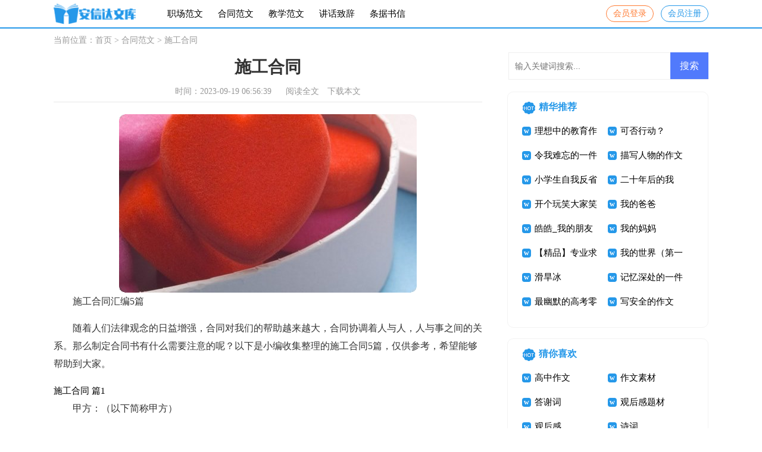

--- FILE ---
content_type: text/html; charset=utf-8
request_url: https://www.anxindazuche.com/htfw/sght/6296.html
body_size: 5250
content:
<!DOCTYPE html>
<html>
<head>
<meta charset="UTF-8">
<meta name="viewport" content="width=device-width, initial-scale=1.0, maximum-scale=1.0, user-scalable=no"/>
<meta name="apple-mobile-web-app-capable" content="yes"/>
<meta name="format-detection" content="telephone=no">
<title>施工合同汇编5篇-安信达文库</title>
<meta name="keywords" content="施工,合同" />
<meta name="description" content="施工合同汇编5篇随着人们法律观念的日益增强，合同对我们的帮助越来越大，合同协调着人与人，人与事之间的关系。那么制定合同书有什么需要注意的呢？以下是小编收集整理的施工合同5" />
<link rel="stylesheet" href="https://www.anxindazuche.com/static/css/article.css">
<link rel="stylesheet" href="https://www.anxindazuche.com/static/css/base.css">
<!--[if IE]>
<link rel="stylesheet" href="https://www.anxindazuche.com/static/css/article.ie.css">
<![endif]-->
<script>
function onKeyDown(){
if ((event.keyCode==116)||(window.event.ctrlKey)||(window.event.shiftKey)||(event.keyCode==122)){
event.keyCode=0;
event.returnValue=false;
}}
</script>
</head>
<body onkeydown="onKeyDown()" oncontextmenu="return false" onselectstart="return false" ondragstart="return false">
<div class="header">
    <div class="header_box">
        <a class="logo" target="_blank" title="安信达文库" href="https://www.anxindazuche.com/"></a>
        <div class="kouhao"></div>
        <div class="nav">
            <a href="https://www.anxindazuche.com/zcfw/"  title="职场范文">职场范文</a>
            <a href="https://www.anxindazuche.com/htfw/"  title="合同范文">合同范文</a>
            <a href="https://www.anxindazuche.com/jxfw/"  title="教学范文">教学范文</a>
            <a href="https://www.anxindazuche.com/jhzc/"  title="讲话致辞">讲话致辞</a>
            <a href="https://www.anxindazuche.com/tjsx/"  title="条据书信">条据书信</a>
        </div>
        <script src="https://www.anxindazuche.com/e/member/login/loginjs.php"></script>
    </div>
</div>
<div class="main">
    <div class="sidebar">当前位置：<a href="https://www.anxindazuche.com/">首页</a>&nbsp;>&nbsp;<a href="https://www.anxindazuche.com/htfw/">合同范文</a>&nbsp;>&nbsp;<a href="https://www.anxindazuche.com/htfw/sght/">施工合同 </a></div>
    <div class="main-left">
        <div class="article">
            <h1 class="title">施工合同</h1>
            <div class="info">
                <span class="time">时间：2023-09-19 06:56:39</span>
                <span class="sm_after_time"></span>
                <span class="source"><a href="https://www.anxindazuche.com/e/class/see.php?classid=23&id=6296&dotop=1" class="jhcdown  hidden-xs" rel="nofollow"  target="_blank">阅读全文</a></span>
                <span class="source"><a tpid="25" href="https://www.anxindazuche.com/e/class/see.php?classid=23&id=6296&dotop=2" target="_blank"  class="jhcdown  hidden-xs"  rel="nofollow">下载本文</a></span>
            </div>
            <div class="content">
              <img src="https://img.jihtu.com/upload/1572.jpg" alt="施工合同汇编5篇" /><p>施工合同汇编5篇</p><p>随着人们法律观念的日益增强，合同对我们的帮助越来越大，合同协调着人与人，人与事之间的关系。那么制定合同书有什么需要注意的呢？以下是小编收集整理的施工合同5篇，仅供参考，希望能够帮助到大家。</p><p style="text-align: center;"></p>施工合同 篇1
<p>甲方：（以下简称甲方）</p><p>乙方：（以下简称乙方）</p><p>依照《中华人民共和国合同法》、《建筑工程质量管理条例》及其他有关法律、行政法规、遵循平等、自愿、公平和诚实信用的原则，双方就河南省会计函授学校郑州分校电教室改造维修事项协商一致，订立本合同。</p><p>一、工程概况</p><p>1、工程名称：</p><p>2、工程地点：</p><p>3、工程范围：教室改造维修，电教室动力电源改造，网络线路布设，墙面刷漆，灯具更换，窗户维修以及窗套包口，窗帘安装，木地板铺贴，以及走廊窗户封堵，玻璃门安装等项目。</p><p>4、合同工期：开工日______年____月____日，竣工日期______年____月____日，该工期包括法定节假日、交叉施工、配合施工的等待时间，因天气或其它因素影响施工，经甲方确认同意后，乙方可以适当延长工期。</p><p>二、工程服务形式</p><p>包工、包料、包工期、包质量。</p><p>三、施工工程分项工程价格及施工要求</p><p>根据甲方所提供的要求，按照甲乙双方协商一致的价格，结合实际所完成的工程量进行结算，详见施工工程量决算清单。</p><p>四、结算方式</p><p <em>……此处隐藏8211个字……</em>、工程内容：</p><p>1、按甲方图纸要求屋面防水热溶满铺二层三厚SBS防水卷材、卫生间、天沟聚胺脂防水涂膜。</p><p>2、卫生间天沟、聚胺脂防水涂料、沿墙上翻250mm高。</p><p>四、工程量计算及工程造价</p><p>1、按设计图纸和实际发生的工程量计算面积(大约3000㎡)。</p><p>2、屋面防水二层SBS，按每平方米43元结算。</p><p>3、卫生间天沟按20元/㎡结算。</p><p>五、付款方式：屋面防水施工完毕，经甲方验收合格，通过天下大雨检验没有漏水渗水，甲方付工程总价90%，一年后如没有质量问题，没有漏水现象，甲方付工程尾款10%，与乙方结清工程款。</p><p>六、甲方义务：</p><p>1、提供乙方用于本工程的有关图纸。</p><p>2、地屋面的找平层、坡度及卫生间天沟必须平整光滑，无裂纹、起砂、空鼓现象，转角处泛水、天沟要做成光滑的圆弧，并经监理验收交给乙方。</p><p>七、乙方负责：</p><p>1、必须按照施工图纸及施工方案施工。</p><p>2、并提供所用的材质报告、验收报告、质量合格证，以便工程竣工资料的整理完善交予甲方归档。</p><p>3、防水保修期为3年，如屋面有漏水现象，由乙方免费维修。</p><p>八、其他：</p><p>1、本协议未尽事宜，甲、乙双方协商解决。</p><p>2、本协议一式3份，甲、乙双方各执一份。</p><p>甲方(公章)：_________        乙方(公章)：_________</p><p>法定代表人(签字)：_________     法定代表人(签字)：_________</p><p>_________年____月____日       _________年____月____日</p>            </div>
            <a href="https://www.anxindazuche.com/e/class/see.php?classid=23&id=6296&dotop=2" target="_blank" class="download_card" rel="nofollow">
        <img class="download_card_pic" src="https://www.anxindazuche.com/static/img/icon_word.png" alt="">
        <div class="download_card_msg">
            <div class="download_card_title" style="text-decoration:none;">《施工合同汇编5篇.doc》</div>
            <div class="download_card_tip">将本文的Word文档下载到电脑，方便收藏和打印</div>
            <div class="download_card_tj">
                <span>推荐度：</span>
<img src="https://www.anxindazuche.com/static/img/icon_star.png" alt="">
<img src="https://www.anxindazuche.com/static/img/icon_star.png" alt="">
<img src="https://www.anxindazuche.com/static/img/icon_star.png" alt="">
<img src="https://www.anxindazuche.com/static/img/icon_star.png" alt="">
<img src="https://www.anxindazuche.com/static/img/icon_star.png" alt="">
            </div>
        </div>
        <div class="download_card_btn">
            <img src="https://www.anxindazuche.com/static/img/down.png" alt="">
            <div class="downlod_btn_right">
                <div>点击下载文档</div>
                <p>文档为doc格式</p>
            </div>
        </div>
    </a>
        </div>
        <div class="related_article_img">
                <div class="related_top"><code>施工合同 图文推荐</code></div>
                <ul>
                    <li><a target="_blank" title="施工合同三篇" href="https://www.anxindazuche.com/htfw/sght/6334.html"><img loading="lazy" src="https://img.jihtu.com/upload/3955.jpg" alt="施工合同三篇"><span>施工合同三篇</span></a></li>
                    <li><a target="_blank" title="关于施工合同三篇" href="https://www.anxindazuche.com/htfw/sght/6332.html"><img loading="lazy" src="https://img.jihtu.com/upload/3069.jpg" alt="关于施工合同三篇"><span>关于施工合同三篇</span></a></li>
                    <li><a target="_blank" title="施工合同集锦十篇" href="https://www.anxindazuche.com/htfw/sght/6323.html"><img loading="lazy" src="https://img.jihtu.com/upload/5402.jpg" alt="施工合同集锦十篇"><span>施工合同集锦十篇</span></a></li>
                    <li><a target="_blank" title="关于施工合同集合八篇" href="https://www.anxindazuche.com/htfw/sght/6300.html"><img loading="lazy" src="https://img.jihtu.com/upload/9451.jpg" alt="关于施工合同集合八篇"><span>关于施工合同集合八篇</span></a></li>
                </ul>
            </div>
            <div class="related_about">
            <div class="related_about_t"><code>【施工合同】相关文章：</code></div>
            <ul>
                <li><a href="https://www.anxindazuche.com/htfw/sght/6297.html" target="_blank" title="有关施工合同集合8篇">有关施工合同集合8篇</a></li>
                <li><a href="https://www.anxindazuche.com/htfw/sght/6286.html" target="_blank" title="关于施工合同3篇">关于施工合同3篇</a></li>
                <li><a href="https://www.anxindazuche.com/htfw/sght/6275.html" target="_blank" title="精选施工合同汇编7篇">精选施工合同汇编7篇</a></li>
                <li><a href="https://www.anxindazuche.com/htfw/sght/6273.html" target="_blank" title="关于施工合同集合9篇">关于施工合同集合9篇</a></li>
                <li><a href="https://www.anxindazuche.com/htfw/sght/6259.html" target="_blank" title="有关施工合同3篇">有关施工合同3篇</a></li>
                <li><a href="https://www.anxindazuche.com/htfw/sght/6260.html" target="_blank" title="【实用】施工合同集锦6篇">【实用】施工合同集锦6篇</a></li>
                <li><a href="https://www.anxindazuche.com/htfw/sght/6257.html" target="_blank" title="施工合同五篇">施工合同五篇</a></li>
                <li><a href="https://www.anxindazuche.com/htfw/sght/6252.html" target="_blank" title="【精品】施工合同集合9篇">【精品】施工合同集合9篇</a></li>
                <li><a href="https://www.anxindazuche.com/htfw/sght/6250.html" target="_blank" title="关于施工合同四篇">关于施工合同四篇</a></li>
                <li><a href="https://www.anxindazuche.com/htfw/sght/6246.html" target="_blank" title="【实用】施工合同七篇">【实用】施工合同七篇</a></li>
                <li><a href="https://www.anxindazuche.com/htfw/sght/6228.html" target="_blank" title="【热门】施工合同锦集10篇">【热门】施工合同锦集10篇</a></li>
                <li><a href="https://www.anxindazuche.com/htfw/sght/6227.html" target="_blank" title="【精品】施工合同合集8篇">【精品】施工合同合集8篇</a></li>
            </ul>
        </div>
        <div class="previous">
            <span class="pre">上一篇：<a href='https://www.anxindazuche.com/htfw/sght/6286.html'>关于施工合同3篇</a></span>
            <span class="next">下一篇：<a href='https://www.anxindazuche.com/htfw/sght/6297.html'>有关施工合同集合8篇</a></span>
        </div>
    </div>
    <div class="main-right">
        <div class="right_fix">
            <div id="search-7" class="widget widget_search">
        <form onsubmit="return checkSearchForm()" method="post" name="searchform" class="search-form" action="/e/search/index.php" >
          <input type="text" class="keyword" name="keyboard" placeholder="输入关键词搜索..." value="">
          <input type="submit" class="submit" value="搜索">
          <input type="hidden" value="title" name="show">
        <input type="hidden" value="1" name="tempid">
        <input type="hidden" value="news" name="tbname">
        <input name="mid" value="1" type="hidden">
        <input name="dopost" value="search" type="hidden">
        </form>
      </div>
            <div class="yx_box">
			 <div class="yx_box_title2"><span></span>精华推荐</div>
                <ul class="yx_itemb you_like">
                    <li><a href="https://www.anxindazuche.com/zwdq/cyzw/1262.html" target="_blank" title="理想中的教育作文750字">理想中的教育作文750字</a></li>
                    <li><a href="https://www.anxindazuche.com/zwtc/jxw/951.html" target="_blank" title="可否行动？">可否行动？</a></li>
                    <li><a href="https://www.anxindazuche.com/zwdq/liunianjizuowen/967.html" target="_blank" title="令我难忘的一件事作文500字 我家的故事">令我难忘的一件事作文500字 我家的故事</a></li>
                    <li><a href="https://www.anxindazuche.com/zwtc/xr/1980.html" target="_blank" title="描写人物的作文400字 奶奶真唠叨">描写人物的作文400字 奶奶真唠叨</a></li>
                    <li><a href="https://www.anxindazuche.com/tjsx/jts/6997.html" target="_blank" title="小学生自我反省检讨书">小学生自我反省检讨书</a></li>
                    <li></em><a href="https://www.anxindazuche.com/zwdq/sannianjizuowen/2947.html" target="_blank" title="二十年后的我">二十年后的我</a></li>
                    <li><a href="https://www.anxindazuche.com/gsdq/xhdq/6791.html" target="_blank" title="开个玩笑大家笑笑">开个玩笑大家笑笑</a></li>
                    <li><a href="https://www.anxindazuche.com/zwdq/wunianjizuowen/12062.html" target="_blank" title="我的爸爸">我的爸爸</a></li>
                    <li><a href="https://www.anxindazuche.com/zwdq/liunianjizuowen/785.html" target="_blank" title="皓皓_我的朋友作文1000字">皓皓_我的朋友作文1000字</a></li>
                    <li><a href="https://www.anxindazuche.com/zwdq/ernianjizuowen/6891.html" target="_blank" title="我的妈妈">我的妈妈</a></li>
                    <li><a href="https://www.anxindazuche.com/tjsx/qzx/5999.html" target="_blank" title="【精品】专业求职信汇编六篇">【精品】专业求职信汇编六篇</a></li>
                    <li><a href="https://www.anxindazuche.com/zwdq/wunianjizuowen/9320.html" target="_blank" title="我的世界（第一章）">我的世界（第一章）</a></li>
                    <li><a href="https://www.anxindazuche.com/zwdq/ernianjizuowen/2504.html" target="_blank" title="滑旱冰">滑旱冰</a></li>
                    <li><a href="https://www.anxindazuche.com/zwdq/wunianjizuowen/10658.html" target="_blank" title="记忆深处的一件事">记忆深处的一件事</a></li>
                    <li><a href="https://www.anxindazuche.com/zwdq/gklfzw/6627.html" target="_blank" title="最幽默的高考零分作文：我想找媳妇">最幽默的高考零分作文：我想找媳妇</a></li>
                    <li><a href="https://www.anxindazuche.com/zwdq/sannianjizuowen/1160.html" target="_blank" title="写安全的作文400字 生命不能重来">写安全的作文400字 生命不能重来</a></li>
                    </ul>
                </div>            <div class="yx_box">
			 <div class="yx_box_title2"><span></span>猜你喜欢</div>
                <ul class="yx_itemb you_like">
                    <li><a href="https://www.anxindazuche.com/zwdq/gzzw/" title="高中作文 " target="_blank">高中作文 </a></li>
                    <li><a href="https://www.anxindazuche.com/zwsc/" title="作文素材" target="_blank">作文素材</a></li>
                    <li><a href="https://www.anxindazuche.com/jhzc/dxc/" title="答谢词 " target="_blank">答谢词 </a></li>
                    <li><a href="https://www.anxindazuche.com/zwtc/ghg/" title="观后感题材" target="_blank">观后感题材</a></li>
                    <li><a href="https://www.anxindazuche.com/zwdq/ghg/" title="观后感 " target="_blank">观后感 </a></li>
                    <li><a href="https://www.anxindazuche.com/jzdq/sc/" title="诗词 " target="_blank">诗词 </a></li>
                    <li><a href="https://www.anxindazuche.com/tjsx/cns/" title="承诺书 " target="_blank">承诺书 </a></li>
                    <li><a href="https://www.anxindazuche.com/gsdq/" title="故事大全" target="_blank">故事大全</a></li>
                    <li><a href="https://www.anxindazuche.com/zwdq/wqzzw/" title="五千字作文" target="_blank">五千字作文</a></li>
                    <li><a href="https://www.anxindazuche.com/zwtc/ge/" title="感恩" target="_blank">感恩</a></li>
                    <li><a href="https://www.anxindazuche.com/htfw/zlht/" title="租赁合同 " target="_blank">租赁合同 </a></li>
                    <li><a href="https://www.anxindazuche.com/gsdq/mjgs/" title="民间故事" target="_blank">民间故事</a></li>
                    <li><a href="https://www.anxindazuche.com/htfw/gfht/" title="购房合同 " target="_blank">购房合同 </a></li>
                    <li><a href="https://www.anxindazuche.com/htfw/xsht/" title="销售合同 " target="_blank">销售合同 </a></li>
                    <li><a href="https://www.anxindazuche.com/htfw/ldht/" title="劳动合同 " target="_blank">劳动合同 </a></li>
                    <li><a href="https://www.anxindazuche.com/tjsx/byx/" title="表扬信 " target="_blank">表扬信 </a></li>
                    </ul>
                </div>        </div>
    </div>
</div>
</div>
<div class="related_article"></div>
<div class="footer">
    <p>Copyright © 2023 <a target="_blank" title="安信达文库" href="https://www.anxindazuche.com/">安信达文库</a> www.anxindazuche.com 版权所有</p>
</div>
</body>
</html>

--- FILE ---
content_type: text/css
request_url: https://www.anxindazuche.com/static/css/article.css
body_size: 2311
content:
@import url(article.ie.css) screen and (min-width:750px);
@media screen and (max-width: 750px) {
@charset "gb2312";
    html,body,div,span,applet,object,iframe,h1,button,input,textarea,h2,h3,h4,h5,h6,p,blockquote,pre,a,abbr,acronym,address,big,cite,code,del,dfn,em,img,ins,kbd,q,s,samp,small,strike,strong,sub,sup,tt,var,b,u,i,center,dl,dt,dd,ol,ul,li,fieldset,form,label,legend,table,caption,tbody,tfoot,thead,tr,th,td,article,aside,canvas,details,embed,figure,figcaption,footer,header,hgroup,menu,nav,output,ruby,section,summary,time,mark,audio,video{border:0 none;font-family:"Microsoft Yahei",Verdana,Arial,Helvetica,sans-serif;font-feature-settings:inherit;font-kerning:inherit;font-language-override:inherit;font-size:inherit;font-size-adjust:inherit;font-stretch:inherit;font-style:inherit;font-synthesis:inherit;font-variant:inherit;font-weight:inherit;line-height:inherit;margin:0;padding:0;vertical-align:baseline}
    table{border-collapse:collapse;border-spacing:0}
    ul,ol,li{list-style:outside none none}
    em,i{font-style:normal}
    img{border:0 none}
    div{clear:both;overflow:hidden;}
    textarea{outline:medium none}
    a{text-decoration:none;color: #188bd8;font-size: 14px;}
    .clearfix:after{clear:both;display:block;visibility:hidden;height:0;content:""}
    body{color:#1a1a1a;max-width: 740px;margin: auto;}
    input{outline: none;}
    u{text-decoration:none;}
    .header {float: left;width: 100%;padding-bottom: 6px;border-bottom: 1px solid #dedede;background: #f3f3f3;}
    .header_box{width: 100%;text-align: center;}
    .logo {width: 126px;height: 31px;background: url("../img/logo.png") no-repeat;display: inline-block;background-size: 100%;margin-top: 8px;}
    .kouhao{float: left;background: url(../img/kouhao.png) no-repeat;height: 57px;margin-top: 16px;display: none;}
    .nav{float:left;overflow: hidden;width: 100%;border-top: 2px solid #2598e9;display: none;}
    .nav a {width: 21%;text-decoration: none;font-size: 15px;float: left;text-align: center;line-height: 30px;border: 1px solid #b9d6ea;margin-left: 3%;margin-top: 9px;}
    .nav .now{color: #1c97d6;}
    .login{float: right;line-height: 33px;margin-top: 9px;text-align: center;display: none;}
    .login a{margin-left: 12px;height: 26px;width: 78px;float: left;line-height: 26px;font-size: 14px;border-radius: 22px;border: 1px solid #2598e9;color: #2598e9;}
    .login .jianyi{border: 1px solid #ff7b33;color: #ff7b33;}
    div{}
    .main{width: 100%;}
    .sidebar{width: 94%;height: 40px;font-size: 16px;color: #999;line-height: 40px;padding: 0 3%;float: left;}
    .sidebar a{width:100%;color: #999;font-size: 16px;}
    /*end top*/

    .main-left{width: 100%;background-color: #fff;float: left;}
    .article{width: 100%;}
    .content{line-height: 28px;font-size: 17px;}
    .content p{font-size: 17px;line-height: 28px;padding-bottom: 12px;color: #333;margin: 0 3%;width: 94%!important;}
    .title{line-height: 30px;font-size: 26px;margin: 10px 0;text-align: center;font-weight: 700;color: #333;margin-bottom: 21px;}
    .info a{color: #999;font-size: 12px;display: none;}
    .info span{padding: 0 3px;font-size: 16px;}
    .info{height: 28px;line-height: 22px;margin: 0 auto;padding-top: 2px;color: #999;font-size: 12px;width: 100%;}
    .download_fixed_toushi a{font-size:12px;}
    .previous{margin-top: 10px;font-size: 14px;float: left;width: 94%;border-top: 10px solid #eee;padding: 2% 3%;}
    .previous span{line-height: 32px;height: 32px;float: left;overflow: hidden;width: 50%;}
    .next{text-align: right;}
    .previous a{color: #2965b1;}

    .related_article_img{float: left;width: 94%;border-top: 10px solid #eee;padding: 2% 3%;}
    .related_article_img .related_top{height: 40px;width: 100%;border-bottom: 1px solid #EEE;}
    .related_article_img .related_top code{float: left;font-size: 16px;height: 40px;line-height: 40px;color: #333;background: #fff;border-bottom: 2px solid #1c1c1c;font-family: initial;font-weight: 700;}
    .related_article_img ul{margin-top: 13px;width: 100%;float:left;display: flex;justify-content: space-between;align-content: center;flex-flow: wrap;}
    .related_article_img li{overflow: hidden;width: 48%;height: 132px;float: left;}
    .related_article_img li a:hover span{text-decoration: underline;}
    .related_article_img li a img{height: 98px;float: left;width: 100%;}
    .related_article_img li a span{float: left;height: 24px;width: 99%;line-height: 30px;font-size: 14px;color: #2965b1;overflow: hidden;text-align: center;}

    /*related_article*/
    .related_about{float: left;width: 94%;border-top: 10px solid #eee;padding: 2% 3%;}
    .related_about .related_about_t{float: left;width: 100%;height: 40px;line-height: 40px;color: #494949;font-size: 16px;border-bottom: 1px solid #EEE;margin-bottom: 10px;}
    .related_about .related_about_t code{color: #000;font-size: 16px;float: left;font-family: inherit;border-bottom: 2px solid #000;font-weight: 700;}
    .related_about ul{float: left;width: 100%;}
    .related_about li{float: left;width: 50%;height: 30px;font-size: 16px;overflow: hidden;line-height: 30px;}
    .related_about li a{font-size: 15px;color: #2965b1;}
    .related_about li a:before{float: left;content: "";width: 3px;height: 3px;background: #000;margin-top: 11px;margin-right: 5px;}
    .related_about li a:hover{color: #000;}

    .related_article{float: left;width: 96%;/* border-top: 10px solid #eee; */padding: 0 2%;background: #fff;}

    .right_fixed { bottom: 54px;width: 336px;position: fixed!important;z-index: 300;}
    .main-right{width: 100%;}
    .yx_box{width: 94%;float: right;background: #fff;padding: 3%;border-top: 10px solid #eee;display: none;}
    .yx_box_title{width: 100%;color: #2598e9;font-size: 16px;font-weight: 600;margin-bottom: 9px;}
    .yx_box_title span{width: 23px;height: 23px;background: url(../img/ico.png) no-repeat 0 0px;float: left;margin-right: 5px;}
    .yx_box_title2{width: 100%;color: #2598e9;font-size: 16px;font-weight: 600;margin-bottom: 9px;}
    .yx_box_title2 span{width: 23px;height: 23px;background: url(../img/ico.png) no-repeat 0 0px;float: left;margin-right: 5px;}
    .yx_box ul{width: 100%;}
    .yx_box ul li{width: 50%;height: 30px;overflow: hidden;line-height: 30px;float: left;}
    .yx_box ul li a{width: 73%;float: left;color: #333;}
    .yx_box ul li em{width: 16px;background: #bfbfbf;height: 16px;float: left;line-height: 16px;text-align: center;color: #fff;font-size: 12px;margin-right: 6px;margin-top: 7px;border-radius: 4px;}
    .yx_box ul li span{float: right;color: #ccc;font-size: 14px;}
    .yx_box ul li:nth-child(1) em{background: #ff582e;}
    .yx_box ul li:nth-child(2) em{background: #fe7b33;}
    .yx_box ul li:nth-child(3) em{background: #ffce34;}

    /*footer*/
    .footer{padding: 3%;text-align: center;background-color: #444444;float: left;width: 94%;margin-top: 10px;}
    .footer p{line-height: 24px;color: #fff;font-size: 12px;}
    .footer a{color: #fff;font-size: 12px;padding: 0 3px;}
    u{text-decoration:none;}
    .content a{font-size: 15px;}
    .content h2,.content h2 a,.content h2 a u{text-decoration: none;font-size: 17px;text-align: left;font-weight: bold;line-height: 28px;clear: both;color: #ff0000;margin-bottom: 12px;padding: 0 3%;}
    .content img{max-width: 100%!important;height: auto!important;}
    .content p{text-indent: 2em;}
    .content img {display: block;margin: 0 auto;border-radius: 10px;}
    .content em {background: url(../img/bolang.png) 100% 100% repeat-x;padding-bottom: 4px;color: red;font-weight: bold;}
    .after_height_light~p a {color: #2965b1 !important;}
}

--- FILE ---
content_type: text/css
request_url: https://www.anxindazuche.com/static/css/article.ie.css
body_size: 1763
content:
@charset "gb2312";
body, div, dl, dt, dd, ul, ol, li, h1, h2, h3, h4, h5, h6, pre, form, fieldset, input, textarea, p, blockquote, th, td {margin: 0;padding: 0;}
table {border-collapse: collapse;border-spacing: 0;width: 100%;line-height: 30px;}
td {line-height: 30px;}
fieldset, img {border: 0 none;}
address,caption,cite,code,dfn,em,th,var{font-style:normal;font-weight:normal}
ol, ul ,li{list-style: none outside none;}
caption, th {text-align: left;}
h1, h2, h3, h4, h5, h6 {font-size: 100%;font-weight: normal;}
a {color: #000;text-decoration: none;font-size: 15px;}
a:hover {text-decoration: underline;}
body,input,button,textarea,select{font-size: 12px;}
u{text-decoration:none;}
/*header*/
.header {float: left;width: 100%;height: 46px;line-height: 46px;border-bottom: 2px solid #2598e9;background: #fff;}
.header_box{width:1100px;margin:auto;float:none}
.logo {width: 138px;height: 35px;background: url("../img/logo_min.png") no-repeat;float: left;background-size: 100%;margin-top: 6px;}
.kouhao{float: left;background: url(../img/kouhao.png) no-repeat;height: 57px;margin-top: 16px;}
.nav{float:left;width: 60%;overflow: hidden;margin-left: 42px;}
.nav a {padding: 0px 11px;text-decoration: none;font-size: 15px;}
.nav .now{color: #1c97d6;}
.login{float: right;line-height: 33px;margin-top: 9px;text-align: center;}
.login a{margin-left: 12px;height: 26px;width: 78px;float: left;line-height: 26px;font-size: 14px;border-radius: 22px;border: 1px solid #2598e9;color: #2598e9;}
.login .jianyi{border: 1px solid #ff7b33;color: #ff7b33;}
div{}
.main{width:1100px;margin:auto;float:none}
.sidebar{width:100%;height: 40px;font-size: 14px;color: #999;line-height: 40px;float: left;}
.sidebar a{width:100%;color: #999;font-size: 14px;}
/*end top*/

.main-left{width: 720px;float: left;background-color: #fff;}
.article{background-color: #fff;width: 100%;}
.content{margin-top: 20px;line-height: 30px;font-size: 15px;}
.content p{font-size: 16px;line-height: 30px;margin-bottom: 15px;color: #333;}
.title{line-height: 30px;font-size: 28px;margin: 10px 0;text-align: center;font-weight: 700;color: #333;}
.info a{color: #999;font-size: 14px;}
.info span{padding: 0 5px;}
.info{height: 28px;line-height: 22px;margin: 0 auto;text-align: center;padding-top: 5px;margin-bottom: 10px;color: #999;font-size: 14px;width: 100%;border-bottom: 1px solid #e8e8e8;}

.previous{margin-top: 10px;float: left;width: 100%;font-size: 14px;}
.previous span{line-height: 32px;height: 32px;float: left;overflow: hidden;width: 50%;}
.next{text-align: right;}

.related_article_img{float: left;width: 100%;}
.related_article_img .related_top{height: 30px;width: 100%;border-bottom: 1px solid #EEE;}
.related_article_img .related_top code{float: left;font-size: 18px;height: 30px;line-height: 30px;color: #333;background: #fff;border-bottom: 2px solid #1c1c1c;font-family: initial;font-weight: 700;}
.related_article_img ul{margin-top: 13px;width: 100%;float:left;}
.related_article_img li{overflow: hidden;width: 156px;height: 127px;float: left;margin-right: 1px;margin-left: 10px;text-align: center;}
.related_article_img li a:hover span{text-decoration: underline;}
.related_article_img li a img{height: 104px;float: left;width: 100%;border: 1px solid #ddd;}
.related_article_img li a span{float: left;height: 24px;width: 100%;line-height: 24px;font-size: 16px;color: #2965b1;overflow: hidden;}

/*related_article*/
.related_about{width: 100%;float: left;overflow: hidden;padding-top: 15px;margin-bottom: 10px;}
.related_about .related_about_t{float: left;width: 100%;height: 28px;line-height: 28px;color: #494949;font-size: 16px;border-bottom: 1px solid #EEE;margin-bottom: 10px;}
.related_about .related_about_t code{color: #000;font-size: 18px;float: left;font-family: inherit;border-bottom: 2px solid #000;font-weight: 700;}
.related_about ul{float: left;width: 100%;}
.related_about li{float: left;width: 50%;height: 30px;font-size: 16px;overflow: hidden;line-height: 30px;}
.related_about li a{font-size: 16px;color: #2965b1;}
.related_about li a:before{float: left;content: "";width: 3px;height: 3px;background: #000;margin-top: 14px;margin-right: 5px;}
.related_about li a:hover{color: #000;}

.right_fixed {top: 0;width: 336px;position: fixed!important;}
.main-right{width: 336px;float: right;}
.yx_box{float: right;width: 86%;background: #fff;padding: 7%;border-radius: 10px;padding-top: 15px;padding-bottom: 22px;margin-top: 10px;margin-bottom: 8px;border: 1px solid #f3f3f3;}
.yx_box_title{width: 100%;color: #2598e9;font-size: 16px;font-weight: 600;margin-bottom: 9px;}
.yx_box_title span{width: 23px;height: 23px;background: url(../img/ico.png) no-repeat 0 0px;float: left;margin-right: 5px;}
.yx_box_title2{width: 100%;color: #2598e9;font-size: 16px;font-weight: 600;margin-bottom: 9px;}
.yx_box_title2 span{width: 23px;height: 23px;background: url(../img/ico.png) no-repeat 0 0px;float: left;margin-right: 5px;}
.yx_box ul{width: 100%;}
.yx_box ul li{width: 50%;height: 41px;overflow: hidden;line-height: 41px;float: left;}
.yx_box ul li a{width: 73%;float: left;}
.yx_box ul li:before{content:"w";line-height: 15px;color: #ffffff;width: 15px;height: 15px;text-align: center;float: left;margin-top: 13px;margin-right: 6px;background: #2598e9;font-family: inherit;font-weight: 700;font-size: 12px;border-radius: 4px;}

/*footer*/
.footer{margin-top: 10px;padding: 10px 0px;text-align: center;background-color: #444444;float: left;width: 100%;}
.footer p{line-height: 24px;color: #fff;font-size: 12px;}
.footer a{color: #fff;font-size: 12px;padding: 0 3px;}
u{text-decoration:none;}
.content a{font-size: 15px;}
.content h2,.content h2 a,.content h2 a u{text-decoration: none;font-size: 16px;text-align: left;font-weight: bold;line-height: 31px;clear: both;color: #ff0000;margin-bottom:15px;}
.content img{max-width: 100%!important;height: auto!important;}
.content p{text-indent: 2em;}
.content img {display: block;margin: 0 auto;border-radius: 10px;}
.content em {background: url(../img/bolang.png) 100% 100% repeat-x;padding-bottom: 4px;color: red;font-weight: bold;}
.after_height_light~p a {color: #2965b1 !important;}